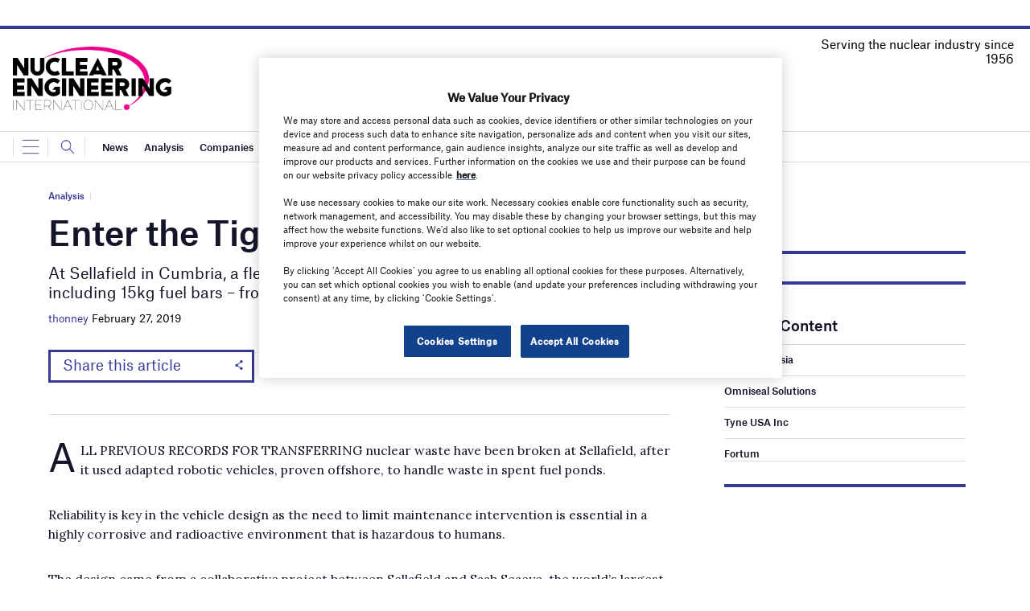

--- FILE ---
content_type: text/html; charset=utf-8
request_url: https://www.google.com/recaptcha/api2/anchor?ar=1&k=6LcjyIcUAAAAAHxgr_9sxzhGCxAjuNmo9c0RzZos&co=aHR0cHM6Ly93d3cubmVpbWFnYXppbmUuY29tOjQ0Mw..&hl=en&v=N67nZn4AqZkNcbeMu4prBgzg&size=normal&anchor-ms=20000&execute-ms=30000&cb=3yh7um7db4qt
body_size: 49549
content:
<!DOCTYPE HTML><html dir="ltr" lang="en"><head><meta http-equiv="Content-Type" content="text/html; charset=UTF-8">
<meta http-equiv="X-UA-Compatible" content="IE=edge">
<title>reCAPTCHA</title>
<style type="text/css">
/* cyrillic-ext */
@font-face {
  font-family: 'Roboto';
  font-style: normal;
  font-weight: 400;
  font-stretch: 100%;
  src: url(//fonts.gstatic.com/s/roboto/v48/KFO7CnqEu92Fr1ME7kSn66aGLdTylUAMa3GUBHMdazTgWw.woff2) format('woff2');
  unicode-range: U+0460-052F, U+1C80-1C8A, U+20B4, U+2DE0-2DFF, U+A640-A69F, U+FE2E-FE2F;
}
/* cyrillic */
@font-face {
  font-family: 'Roboto';
  font-style: normal;
  font-weight: 400;
  font-stretch: 100%;
  src: url(//fonts.gstatic.com/s/roboto/v48/KFO7CnqEu92Fr1ME7kSn66aGLdTylUAMa3iUBHMdazTgWw.woff2) format('woff2');
  unicode-range: U+0301, U+0400-045F, U+0490-0491, U+04B0-04B1, U+2116;
}
/* greek-ext */
@font-face {
  font-family: 'Roboto';
  font-style: normal;
  font-weight: 400;
  font-stretch: 100%;
  src: url(//fonts.gstatic.com/s/roboto/v48/KFO7CnqEu92Fr1ME7kSn66aGLdTylUAMa3CUBHMdazTgWw.woff2) format('woff2');
  unicode-range: U+1F00-1FFF;
}
/* greek */
@font-face {
  font-family: 'Roboto';
  font-style: normal;
  font-weight: 400;
  font-stretch: 100%;
  src: url(//fonts.gstatic.com/s/roboto/v48/KFO7CnqEu92Fr1ME7kSn66aGLdTylUAMa3-UBHMdazTgWw.woff2) format('woff2');
  unicode-range: U+0370-0377, U+037A-037F, U+0384-038A, U+038C, U+038E-03A1, U+03A3-03FF;
}
/* math */
@font-face {
  font-family: 'Roboto';
  font-style: normal;
  font-weight: 400;
  font-stretch: 100%;
  src: url(//fonts.gstatic.com/s/roboto/v48/KFO7CnqEu92Fr1ME7kSn66aGLdTylUAMawCUBHMdazTgWw.woff2) format('woff2');
  unicode-range: U+0302-0303, U+0305, U+0307-0308, U+0310, U+0312, U+0315, U+031A, U+0326-0327, U+032C, U+032F-0330, U+0332-0333, U+0338, U+033A, U+0346, U+034D, U+0391-03A1, U+03A3-03A9, U+03B1-03C9, U+03D1, U+03D5-03D6, U+03F0-03F1, U+03F4-03F5, U+2016-2017, U+2034-2038, U+203C, U+2040, U+2043, U+2047, U+2050, U+2057, U+205F, U+2070-2071, U+2074-208E, U+2090-209C, U+20D0-20DC, U+20E1, U+20E5-20EF, U+2100-2112, U+2114-2115, U+2117-2121, U+2123-214F, U+2190, U+2192, U+2194-21AE, U+21B0-21E5, U+21F1-21F2, U+21F4-2211, U+2213-2214, U+2216-22FF, U+2308-230B, U+2310, U+2319, U+231C-2321, U+2336-237A, U+237C, U+2395, U+239B-23B7, U+23D0, U+23DC-23E1, U+2474-2475, U+25AF, U+25B3, U+25B7, U+25BD, U+25C1, U+25CA, U+25CC, U+25FB, U+266D-266F, U+27C0-27FF, U+2900-2AFF, U+2B0E-2B11, U+2B30-2B4C, U+2BFE, U+3030, U+FF5B, U+FF5D, U+1D400-1D7FF, U+1EE00-1EEFF;
}
/* symbols */
@font-face {
  font-family: 'Roboto';
  font-style: normal;
  font-weight: 400;
  font-stretch: 100%;
  src: url(//fonts.gstatic.com/s/roboto/v48/KFO7CnqEu92Fr1ME7kSn66aGLdTylUAMaxKUBHMdazTgWw.woff2) format('woff2');
  unicode-range: U+0001-000C, U+000E-001F, U+007F-009F, U+20DD-20E0, U+20E2-20E4, U+2150-218F, U+2190, U+2192, U+2194-2199, U+21AF, U+21E6-21F0, U+21F3, U+2218-2219, U+2299, U+22C4-22C6, U+2300-243F, U+2440-244A, U+2460-24FF, U+25A0-27BF, U+2800-28FF, U+2921-2922, U+2981, U+29BF, U+29EB, U+2B00-2BFF, U+4DC0-4DFF, U+FFF9-FFFB, U+10140-1018E, U+10190-1019C, U+101A0, U+101D0-101FD, U+102E0-102FB, U+10E60-10E7E, U+1D2C0-1D2D3, U+1D2E0-1D37F, U+1F000-1F0FF, U+1F100-1F1AD, U+1F1E6-1F1FF, U+1F30D-1F30F, U+1F315, U+1F31C, U+1F31E, U+1F320-1F32C, U+1F336, U+1F378, U+1F37D, U+1F382, U+1F393-1F39F, U+1F3A7-1F3A8, U+1F3AC-1F3AF, U+1F3C2, U+1F3C4-1F3C6, U+1F3CA-1F3CE, U+1F3D4-1F3E0, U+1F3ED, U+1F3F1-1F3F3, U+1F3F5-1F3F7, U+1F408, U+1F415, U+1F41F, U+1F426, U+1F43F, U+1F441-1F442, U+1F444, U+1F446-1F449, U+1F44C-1F44E, U+1F453, U+1F46A, U+1F47D, U+1F4A3, U+1F4B0, U+1F4B3, U+1F4B9, U+1F4BB, U+1F4BF, U+1F4C8-1F4CB, U+1F4D6, U+1F4DA, U+1F4DF, U+1F4E3-1F4E6, U+1F4EA-1F4ED, U+1F4F7, U+1F4F9-1F4FB, U+1F4FD-1F4FE, U+1F503, U+1F507-1F50B, U+1F50D, U+1F512-1F513, U+1F53E-1F54A, U+1F54F-1F5FA, U+1F610, U+1F650-1F67F, U+1F687, U+1F68D, U+1F691, U+1F694, U+1F698, U+1F6AD, U+1F6B2, U+1F6B9-1F6BA, U+1F6BC, U+1F6C6-1F6CF, U+1F6D3-1F6D7, U+1F6E0-1F6EA, U+1F6F0-1F6F3, U+1F6F7-1F6FC, U+1F700-1F7FF, U+1F800-1F80B, U+1F810-1F847, U+1F850-1F859, U+1F860-1F887, U+1F890-1F8AD, U+1F8B0-1F8BB, U+1F8C0-1F8C1, U+1F900-1F90B, U+1F93B, U+1F946, U+1F984, U+1F996, U+1F9E9, U+1FA00-1FA6F, U+1FA70-1FA7C, U+1FA80-1FA89, U+1FA8F-1FAC6, U+1FACE-1FADC, U+1FADF-1FAE9, U+1FAF0-1FAF8, U+1FB00-1FBFF;
}
/* vietnamese */
@font-face {
  font-family: 'Roboto';
  font-style: normal;
  font-weight: 400;
  font-stretch: 100%;
  src: url(//fonts.gstatic.com/s/roboto/v48/KFO7CnqEu92Fr1ME7kSn66aGLdTylUAMa3OUBHMdazTgWw.woff2) format('woff2');
  unicode-range: U+0102-0103, U+0110-0111, U+0128-0129, U+0168-0169, U+01A0-01A1, U+01AF-01B0, U+0300-0301, U+0303-0304, U+0308-0309, U+0323, U+0329, U+1EA0-1EF9, U+20AB;
}
/* latin-ext */
@font-face {
  font-family: 'Roboto';
  font-style: normal;
  font-weight: 400;
  font-stretch: 100%;
  src: url(//fonts.gstatic.com/s/roboto/v48/KFO7CnqEu92Fr1ME7kSn66aGLdTylUAMa3KUBHMdazTgWw.woff2) format('woff2');
  unicode-range: U+0100-02BA, U+02BD-02C5, U+02C7-02CC, U+02CE-02D7, U+02DD-02FF, U+0304, U+0308, U+0329, U+1D00-1DBF, U+1E00-1E9F, U+1EF2-1EFF, U+2020, U+20A0-20AB, U+20AD-20C0, U+2113, U+2C60-2C7F, U+A720-A7FF;
}
/* latin */
@font-face {
  font-family: 'Roboto';
  font-style: normal;
  font-weight: 400;
  font-stretch: 100%;
  src: url(//fonts.gstatic.com/s/roboto/v48/KFO7CnqEu92Fr1ME7kSn66aGLdTylUAMa3yUBHMdazQ.woff2) format('woff2');
  unicode-range: U+0000-00FF, U+0131, U+0152-0153, U+02BB-02BC, U+02C6, U+02DA, U+02DC, U+0304, U+0308, U+0329, U+2000-206F, U+20AC, U+2122, U+2191, U+2193, U+2212, U+2215, U+FEFF, U+FFFD;
}
/* cyrillic-ext */
@font-face {
  font-family: 'Roboto';
  font-style: normal;
  font-weight: 500;
  font-stretch: 100%;
  src: url(//fonts.gstatic.com/s/roboto/v48/KFO7CnqEu92Fr1ME7kSn66aGLdTylUAMa3GUBHMdazTgWw.woff2) format('woff2');
  unicode-range: U+0460-052F, U+1C80-1C8A, U+20B4, U+2DE0-2DFF, U+A640-A69F, U+FE2E-FE2F;
}
/* cyrillic */
@font-face {
  font-family: 'Roboto';
  font-style: normal;
  font-weight: 500;
  font-stretch: 100%;
  src: url(//fonts.gstatic.com/s/roboto/v48/KFO7CnqEu92Fr1ME7kSn66aGLdTylUAMa3iUBHMdazTgWw.woff2) format('woff2');
  unicode-range: U+0301, U+0400-045F, U+0490-0491, U+04B0-04B1, U+2116;
}
/* greek-ext */
@font-face {
  font-family: 'Roboto';
  font-style: normal;
  font-weight: 500;
  font-stretch: 100%;
  src: url(//fonts.gstatic.com/s/roboto/v48/KFO7CnqEu92Fr1ME7kSn66aGLdTylUAMa3CUBHMdazTgWw.woff2) format('woff2');
  unicode-range: U+1F00-1FFF;
}
/* greek */
@font-face {
  font-family: 'Roboto';
  font-style: normal;
  font-weight: 500;
  font-stretch: 100%;
  src: url(//fonts.gstatic.com/s/roboto/v48/KFO7CnqEu92Fr1ME7kSn66aGLdTylUAMa3-UBHMdazTgWw.woff2) format('woff2');
  unicode-range: U+0370-0377, U+037A-037F, U+0384-038A, U+038C, U+038E-03A1, U+03A3-03FF;
}
/* math */
@font-face {
  font-family: 'Roboto';
  font-style: normal;
  font-weight: 500;
  font-stretch: 100%;
  src: url(//fonts.gstatic.com/s/roboto/v48/KFO7CnqEu92Fr1ME7kSn66aGLdTylUAMawCUBHMdazTgWw.woff2) format('woff2');
  unicode-range: U+0302-0303, U+0305, U+0307-0308, U+0310, U+0312, U+0315, U+031A, U+0326-0327, U+032C, U+032F-0330, U+0332-0333, U+0338, U+033A, U+0346, U+034D, U+0391-03A1, U+03A3-03A9, U+03B1-03C9, U+03D1, U+03D5-03D6, U+03F0-03F1, U+03F4-03F5, U+2016-2017, U+2034-2038, U+203C, U+2040, U+2043, U+2047, U+2050, U+2057, U+205F, U+2070-2071, U+2074-208E, U+2090-209C, U+20D0-20DC, U+20E1, U+20E5-20EF, U+2100-2112, U+2114-2115, U+2117-2121, U+2123-214F, U+2190, U+2192, U+2194-21AE, U+21B0-21E5, U+21F1-21F2, U+21F4-2211, U+2213-2214, U+2216-22FF, U+2308-230B, U+2310, U+2319, U+231C-2321, U+2336-237A, U+237C, U+2395, U+239B-23B7, U+23D0, U+23DC-23E1, U+2474-2475, U+25AF, U+25B3, U+25B7, U+25BD, U+25C1, U+25CA, U+25CC, U+25FB, U+266D-266F, U+27C0-27FF, U+2900-2AFF, U+2B0E-2B11, U+2B30-2B4C, U+2BFE, U+3030, U+FF5B, U+FF5D, U+1D400-1D7FF, U+1EE00-1EEFF;
}
/* symbols */
@font-face {
  font-family: 'Roboto';
  font-style: normal;
  font-weight: 500;
  font-stretch: 100%;
  src: url(//fonts.gstatic.com/s/roboto/v48/KFO7CnqEu92Fr1ME7kSn66aGLdTylUAMaxKUBHMdazTgWw.woff2) format('woff2');
  unicode-range: U+0001-000C, U+000E-001F, U+007F-009F, U+20DD-20E0, U+20E2-20E4, U+2150-218F, U+2190, U+2192, U+2194-2199, U+21AF, U+21E6-21F0, U+21F3, U+2218-2219, U+2299, U+22C4-22C6, U+2300-243F, U+2440-244A, U+2460-24FF, U+25A0-27BF, U+2800-28FF, U+2921-2922, U+2981, U+29BF, U+29EB, U+2B00-2BFF, U+4DC0-4DFF, U+FFF9-FFFB, U+10140-1018E, U+10190-1019C, U+101A0, U+101D0-101FD, U+102E0-102FB, U+10E60-10E7E, U+1D2C0-1D2D3, U+1D2E0-1D37F, U+1F000-1F0FF, U+1F100-1F1AD, U+1F1E6-1F1FF, U+1F30D-1F30F, U+1F315, U+1F31C, U+1F31E, U+1F320-1F32C, U+1F336, U+1F378, U+1F37D, U+1F382, U+1F393-1F39F, U+1F3A7-1F3A8, U+1F3AC-1F3AF, U+1F3C2, U+1F3C4-1F3C6, U+1F3CA-1F3CE, U+1F3D4-1F3E0, U+1F3ED, U+1F3F1-1F3F3, U+1F3F5-1F3F7, U+1F408, U+1F415, U+1F41F, U+1F426, U+1F43F, U+1F441-1F442, U+1F444, U+1F446-1F449, U+1F44C-1F44E, U+1F453, U+1F46A, U+1F47D, U+1F4A3, U+1F4B0, U+1F4B3, U+1F4B9, U+1F4BB, U+1F4BF, U+1F4C8-1F4CB, U+1F4D6, U+1F4DA, U+1F4DF, U+1F4E3-1F4E6, U+1F4EA-1F4ED, U+1F4F7, U+1F4F9-1F4FB, U+1F4FD-1F4FE, U+1F503, U+1F507-1F50B, U+1F50D, U+1F512-1F513, U+1F53E-1F54A, U+1F54F-1F5FA, U+1F610, U+1F650-1F67F, U+1F687, U+1F68D, U+1F691, U+1F694, U+1F698, U+1F6AD, U+1F6B2, U+1F6B9-1F6BA, U+1F6BC, U+1F6C6-1F6CF, U+1F6D3-1F6D7, U+1F6E0-1F6EA, U+1F6F0-1F6F3, U+1F6F7-1F6FC, U+1F700-1F7FF, U+1F800-1F80B, U+1F810-1F847, U+1F850-1F859, U+1F860-1F887, U+1F890-1F8AD, U+1F8B0-1F8BB, U+1F8C0-1F8C1, U+1F900-1F90B, U+1F93B, U+1F946, U+1F984, U+1F996, U+1F9E9, U+1FA00-1FA6F, U+1FA70-1FA7C, U+1FA80-1FA89, U+1FA8F-1FAC6, U+1FACE-1FADC, U+1FADF-1FAE9, U+1FAF0-1FAF8, U+1FB00-1FBFF;
}
/* vietnamese */
@font-face {
  font-family: 'Roboto';
  font-style: normal;
  font-weight: 500;
  font-stretch: 100%;
  src: url(//fonts.gstatic.com/s/roboto/v48/KFO7CnqEu92Fr1ME7kSn66aGLdTylUAMa3OUBHMdazTgWw.woff2) format('woff2');
  unicode-range: U+0102-0103, U+0110-0111, U+0128-0129, U+0168-0169, U+01A0-01A1, U+01AF-01B0, U+0300-0301, U+0303-0304, U+0308-0309, U+0323, U+0329, U+1EA0-1EF9, U+20AB;
}
/* latin-ext */
@font-face {
  font-family: 'Roboto';
  font-style: normal;
  font-weight: 500;
  font-stretch: 100%;
  src: url(//fonts.gstatic.com/s/roboto/v48/KFO7CnqEu92Fr1ME7kSn66aGLdTylUAMa3KUBHMdazTgWw.woff2) format('woff2');
  unicode-range: U+0100-02BA, U+02BD-02C5, U+02C7-02CC, U+02CE-02D7, U+02DD-02FF, U+0304, U+0308, U+0329, U+1D00-1DBF, U+1E00-1E9F, U+1EF2-1EFF, U+2020, U+20A0-20AB, U+20AD-20C0, U+2113, U+2C60-2C7F, U+A720-A7FF;
}
/* latin */
@font-face {
  font-family: 'Roboto';
  font-style: normal;
  font-weight: 500;
  font-stretch: 100%;
  src: url(//fonts.gstatic.com/s/roboto/v48/KFO7CnqEu92Fr1ME7kSn66aGLdTylUAMa3yUBHMdazQ.woff2) format('woff2');
  unicode-range: U+0000-00FF, U+0131, U+0152-0153, U+02BB-02BC, U+02C6, U+02DA, U+02DC, U+0304, U+0308, U+0329, U+2000-206F, U+20AC, U+2122, U+2191, U+2193, U+2212, U+2215, U+FEFF, U+FFFD;
}
/* cyrillic-ext */
@font-face {
  font-family: 'Roboto';
  font-style: normal;
  font-weight: 900;
  font-stretch: 100%;
  src: url(//fonts.gstatic.com/s/roboto/v48/KFO7CnqEu92Fr1ME7kSn66aGLdTylUAMa3GUBHMdazTgWw.woff2) format('woff2');
  unicode-range: U+0460-052F, U+1C80-1C8A, U+20B4, U+2DE0-2DFF, U+A640-A69F, U+FE2E-FE2F;
}
/* cyrillic */
@font-face {
  font-family: 'Roboto';
  font-style: normal;
  font-weight: 900;
  font-stretch: 100%;
  src: url(//fonts.gstatic.com/s/roboto/v48/KFO7CnqEu92Fr1ME7kSn66aGLdTylUAMa3iUBHMdazTgWw.woff2) format('woff2');
  unicode-range: U+0301, U+0400-045F, U+0490-0491, U+04B0-04B1, U+2116;
}
/* greek-ext */
@font-face {
  font-family: 'Roboto';
  font-style: normal;
  font-weight: 900;
  font-stretch: 100%;
  src: url(//fonts.gstatic.com/s/roboto/v48/KFO7CnqEu92Fr1ME7kSn66aGLdTylUAMa3CUBHMdazTgWw.woff2) format('woff2');
  unicode-range: U+1F00-1FFF;
}
/* greek */
@font-face {
  font-family: 'Roboto';
  font-style: normal;
  font-weight: 900;
  font-stretch: 100%;
  src: url(//fonts.gstatic.com/s/roboto/v48/KFO7CnqEu92Fr1ME7kSn66aGLdTylUAMa3-UBHMdazTgWw.woff2) format('woff2');
  unicode-range: U+0370-0377, U+037A-037F, U+0384-038A, U+038C, U+038E-03A1, U+03A3-03FF;
}
/* math */
@font-face {
  font-family: 'Roboto';
  font-style: normal;
  font-weight: 900;
  font-stretch: 100%;
  src: url(//fonts.gstatic.com/s/roboto/v48/KFO7CnqEu92Fr1ME7kSn66aGLdTylUAMawCUBHMdazTgWw.woff2) format('woff2');
  unicode-range: U+0302-0303, U+0305, U+0307-0308, U+0310, U+0312, U+0315, U+031A, U+0326-0327, U+032C, U+032F-0330, U+0332-0333, U+0338, U+033A, U+0346, U+034D, U+0391-03A1, U+03A3-03A9, U+03B1-03C9, U+03D1, U+03D5-03D6, U+03F0-03F1, U+03F4-03F5, U+2016-2017, U+2034-2038, U+203C, U+2040, U+2043, U+2047, U+2050, U+2057, U+205F, U+2070-2071, U+2074-208E, U+2090-209C, U+20D0-20DC, U+20E1, U+20E5-20EF, U+2100-2112, U+2114-2115, U+2117-2121, U+2123-214F, U+2190, U+2192, U+2194-21AE, U+21B0-21E5, U+21F1-21F2, U+21F4-2211, U+2213-2214, U+2216-22FF, U+2308-230B, U+2310, U+2319, U+231C-2321, U+2336-237A, U+237C, U+2395, U+239B-23B7, U+23D0, U+23DC-23E1, U+2474-2475, U+25AF, U+25B3, U+25B7, U+25BD, U+25C1, U+25CA, U+25CC, U+25FB, U+266D-266F, U+27C0-27FF, U+2900-2AFF, U+2B0E-2B11, U+2B30-2B4C, U+2BFE, U+3030, U+FF5B, U+FF5D, U+1D400-1D7FF, U+1EE00-1EEFF;
}
/* symbols */
@font-face {
  font-family: 'Roboto';
  font-style: normal;
  font-weight: 900;
  font-stretch: 100%;
  src: url(//fonts.gstatic.com/s/roboto/v48/KFO7CnqEu92Fr1ME7kSn66aGLdTylUAMaxKUBHMdazTgWw.woff2) format('woff2');
  unicode-range: U+0001-000C, U+000E-001F, U+007F-009F, U+20DD-20E0, U+20E2-20E4, U+2150-218F, U+2190, U+2192, U+2194-2199, U+21AF, U+21E6-21F0, U+21F3, U+2218-2219, U+2299, U+22C4-22C6, U+2300-243F, U+2440-244A, U+2460-24FF, U+25A0-27BF, U+2800-28FF, U+2921-2922, U+2981, U+29BF, U+29EB, U+2B00-2BFF, U+4DC0-4DFF, U+FFF9-FFFB, U+10140-1018E, U+10190-1019C, U+101A0, U+101D0-101FD, U+102E0-102FB, U+10E60-10E7E, U+1D2C0-1D2D3, U+1D2E0-1D37F, U+1F000-1F0FF, U+1F100-1F1AD, U+1F1E6-1F1FF, U+1F30D-1F30F, U+1F315, U+1F31C, U+1F31E, U+1F320-1F32C, U+1F336, U+1F378, U+1F37D, U+1F382, U+1F393-1F39F, U+1F3A7-1F3A8, U+1F3AC-1F3AF, U+1F3C2, U+1F3C4-1F3C6, U+1F3CA-1F3CE, U+1F3D4-1F3E0, U+1F3ED, U+1F3F1-1F3F3, U+1F3F5-1F3F7, U+1F408, U+1F415, U+1F41F, U+1F426, U+1F43F, U+1F441-1F442, U+1F444, U+1F446-1F449, U+1F44C-1F44E, U+1F453, U+1F46A, U+1F47D, U+1F4A3, U+1F4B0, U+1F4B3, U+1F4B9, U+1F4BB, U+1F4BF, U+1F4C8-1F4CB, U+1F4D6, U+1F4DA, U+1F4DF, U+1F4E3-1F4E6, U+1F4EA-1F4ED, U+1F4F7, U+1F4F9-1F4FB, U+1F4FD-1F4FE, U+1F503, U+1F507-1F50B, U+1F50D, U+1F512-1F513, U+1F53E-1F54A, U+1F54F-1F5FA, U+1F610, U+1F650-1F67F, U+1F687, U+1F68D, U+1F691, U+1F694, U+1F698, U+1F6AD, U+1F6B2, U+1F6B9-1F6BA, U+1F6BC, U+1F6C6-1F6CF, U+1F6D3-1F6D7, U+1F6E0-1F6EA, U+1F6F0-1F6F3, U+1F6F7-1F6FC, U+1F700-1F7FF, U+1F800-1F80B, U+1F810-1F847, U+1F850-1F859, U+1F860-1F887, U+1F890-1F8AD, U+1F8B0-1F8BB, U+1F8C0-1F8C1, U+1F900-1F90B, U+1F93B, U+1F946, U+1F984, U+1F996, U+1F9E9, U+1FA00-1FA6F, U+1FA70-1FA7C, U+1FA80-1FA89, U+1FA8F-1FAC6, U+1FACE-1FADC, U+1FADF-1FAE9, U+1FAF0-1FAF8, U+1FB00-1FBFF;
}
/* vietnamese */
@font-face {
  font-family: 'Roboto';
  font-style: normal;
  font-weight: 900;
  font-stretch: 100%;
  src: url(//fonts.gstatic.com/s/roboto/v48/KFO7CnqEu92Fr1ME7kSn66aGLdTylUAMa3OUBHMdazTgWw.woff2) format('woff2');
  unicode-range: U+0102-0103, U+0110-0111, U+0128-0129, U+0168-0169, U+01A0-01A1, U+01AF-01B0, U+0300-0301, U+0303-0304, U+0308-0309, U+0323, U+0329, U+1EA0-1EF9, U+20AB;
}
/* latin-ext */
@font-face {
  font-family: 'Roboto';
  font-style: normal;
  font-weight: 900;
  font-stretch: 100%;
  src: url(//fonts.gstatic.com/s/roboto/v48/KFO7CnqEu92Fr1ME7kSn66aGLdTylUAMa3KUBHMdazTgWw.woff2) format('woff2');
  unicode-range: U+0100-02BA, U+02BD-02C5, U+02C7-02CC, U+02CE-02D7, U+02DD-02FF, U+0304, U+0308, U+0329, U+1D00-1DBF, U+1E00-1E9F, U+1EF2-1EFF, U+2020, U+20A0-20AB, U+20AD-20C0, U+2113, U+2C60-2C7F, U+A720-A7FF;
}
/* latin */
@font-face {
  font-family: 'Roboto';
  font-style: normal;
  font-weight: 900;
  font-stretch: 100%;
  src: url(//fonts.gstatic.com/s/roboto/v48/KFO7CnqEu92Fr1ME7kSn66aGLdTylUAMa3yUBHMdazQ.woff2) format('woff2');
  unicode-range: U+0000-00FF, U+0131, U+0152-0153, U+02BB-02BC, U+02C6, U+02DA, U+02DC, U+0304, U+0308, U+0329, U+2000-206F, U+20AC, U+2122, U+2191, U+2193, U+2212, U+2215, U+FEFF, U+FFFD;
}

</style>
<link rel="stylesheet" type="text/css" href="https://www.gstatic.com/recaptcha/releases/N67nZn4AqZkNcbeMu4prBgzg/styles__ltr.css">
<script nonce="xT90oIH0kO0YSFsR5PFC_A" type="text/javascript">window['__recaptcha_api'] = 'https://www.google.com/recaptcha/api2/';</script>
<script type="text/javascript" src="https://www.gstatic.com/recaptcha/releases/N67nZn4AqZkNcbeMu4prBgzg/recaptcha__en.js" nonce="xT90oIH0kO0YSFsR5PFC_A">
      
    </script></head>
<body><div id="rc-anchor-alert" class="rc-anchor-alert"></div>
<input type="hidden" id="recaptcha-token" value="[base64]">
<script type="text/javascript" nonce="xT90oIH0kO0YSFsR5PFC_A">
      recaptcha.anchor.Main.init("[\x22ainput\x22,[\x22bgdata\x22,\x22\x22,\[base64]/[base64]/[base64]/[base64]/[base64]/UltsKytdPUU6KEU8MjA0OD9SW2wrK109RT4+NnwxOTI6KChFJjY0NTEyKT09NTUyOTYmJk0rMTxjLmxlbmd0aCYmKGMuY2hhckNvZGVBdChNKzEpJjY0NTEyKT09NTYzMjA/[base64]/[base64]/[base64]/[base64]/[base64]/[base64]/[base64]\x22,\[base64]\x22,\x22esK1wqx6w5PCsX/CpMKOb8KGY8OlwqwfJcOGw75DwpbDisO+bWMfccK+w5lpTsK9eFPDt8OjwrhwWcOHw4nCujTCtgkZwpE0wqdEZcKYfMKyOxXDlXtyacKswqzDq8KBw6PDscKEw4fDjxPCrHjCjsKJwrXCgcKPw7vCjzbDlcK+L8KfZnbDh8OqwqPDj8O9w6/Cj8O+wpkXY8K2wrdnQzM4wrQhwpw5FcKqwoHDjV/Dn8Kfw5jCj8OaKV9WwoMnwpXCrMKjwpgjCcKwEnTDscO3wrPCkMOfwoLCsxnDgwjCg8OOw5LDpMO3wr8awqV/FMOPwpc3wrZMS8O5woQOUMKpw4VZZMKTwoF+w6hTw4/CjArDuy7Co2XCvMObKcKUw7NGwqzDvcOEM8OcCjIZFcK5bippfcOpEsKORsOCI8OCwpPDom/DhsKGw5XCrDLDqBt2ajPCtjsKw7lVw6gnwo3CvALDtR3DhsKHD8OkwpZewr7DvsKCw7fDv2pnRMKvMcKqw7DCpsOxFw92KVfCtW4AwpjDqnlcw4HCjVTCsHBBw4M/[base64]/[base64]/CqcOoRUR1NixdK0YYwqbDuH9CYMOcwqE5wplvN8KdDsKxA8Kzw6DDvsKUE8OrwpfCn8KUw74ew7QHw7Q4dsK5fjNJwoLDkMOGwpfCtcOYwovDsnPCvX/DlMOLwqFIwpjCkcKDQMKbwrxnXcO7w4DCohM3KsK8wqocw48fwpfDtcKLwr9uLcKxTsK2wqPDhzvCmlTDv2RwfyU8F0LCoMKMEMO4P3pAEnTDlCNHJD0Rw4MpY1nDmCoOLiLCgjF7wrhwwppwCMOif8OawrLDs8OpScKYw60jGiANecKfwrPDmsOywqhmw4k/w5zDlMKpW8OqwrkSVcKowoArw63CqsO4w7lcDMK4LsKkUsOOw6dyw4tAw5Bdw4DCpwAxw4LCicK4w5sAAcKDKAzCh8KyVw3CpGDDncObwo7DohMnw4PCnsOYV8OpJMKFwogHfVFSw5vDvsKowr05ZXXDvMK7wonDhGgUw4bDhcOWenfDgsO/JzrCi8OnNmnCkQk2wrbCng/Dq04Pw4JLaMKBGx1HwqfCr8Knw7XDnMKow4bDkGZpH8Kmw47Cp8KYPUUqw67DnlZ7w7HDhmdlw7HDp8OwFEnDkmnCpMK5AXFiw43DrMOBw5MFwq/CsMOsw7luw6rCmMKyLlNJcA5yKsKOw7vDhU4ew4MrPHrDosOBVMOkCsOAdAFnwrXDvDVlwpjDkB7DrMOuw5YZRMODwrJ9VsKdM8Knw7c/[base64]/[base64]/Ctm/CoMOTRsKsXsKSQsKmw4zDqMOPw6TDoArDijhhNG9yek7Dn8OhY8OYKsKrBsOvwpIaBkxAckvCmgbDr3ZXwp/DhFQ5YcKpwpHCl8KvwrpJw7BrwqLDicK3wrrDn8OvCsKWw53DusOSwrdBQifCiMK0w53CpcOHNkjDj8OGwpfDsMOVJSnDpzl/wot7B8O/wqLDn3gYw5U7RsK/QlAHH25Iw5bDsnoBNcKUQMK9LkYuc09vDMOqw4XCrsKdXcKlCSJPAVfCnw49WgjCh8KcwqTCjEDDm1/DusO4wqvCgx7DqSTCpsO1E8K8FsKQwqbCgsOAB8K8T8Oyw7/CpQ3Cr0nCu1kew7fCv8OFBzFxwqnDpTV1w4wYw6VAwrZaN10Jw7UEw7thezRoXG3DukbDrsOgUDdBwosLZgnClE0UccKNIsOAw63CiCLCmsKywoTCvMORV8OOfxbCvgRww7XDr2/Dt8O2w5A/wrPDl8KFPBrDgRwcwpzDjwtCRj/Dh8OIwq0Yw4vDsgpgCcK9w5xEwp7DusKBw4HDmlEGw63CrcKWwp9ZwpF0OcOJw4DCgsKfOsO+NMK8wozCssKQw4t1w6LDl8KZw5t6U8KmR8OUD8O/[base64]/CrxzCqXVRAsO3w5ocIcKAwpJow7fDhcOfOiF6wqDCoW/CvRTDlkTCtBk0Y8O4GsOrw6wIw6jDjCx2woLDqsKsw5fCtBPCjCdiHknCvMOWw7gqPWIKL8OZw6jDqBnCjjR/azTCr8Kkw77Cj8KMcsOOw7jDjAsXw48bWnEPfnLDhsO0LsKEw54GwrfCjgnDmmDDsB99V8K9b0oMaQN/dMK7BcO+w5HCvAvCmsKLw4NdwoTCgRrCi8O2BMOUC8OFdWoGLD4dw483cWfCscKxTjQDw4vDrE9DbcObRGXDtDjDgW8WBMOjCS3DhsOTw4LCnGgXwqzDgQstOsOPNQMaXkbCucKEwpNiRhjDrsObwpnCncO4w5gIwoDDpMOfw6rDvnzDr8OEw4HDhDTCm8KQw6/DuMKBKmnDrsK+OcOswo52aMOtGcOZMMKROBcTwoxgd8OXNjPDiVLDviDCgMO4dE7CoE7CsMKZwpXDqRTDnsOOwrtUamgrwpMqw54mw5LDhsKscsOoNsKHDTjCn8KXZMOmYxJWwovDkMKwwp/DlsOEw47CgcK4wppZwqfCisKWScO0JcKtw55cwq8nwog5D2/Cp8O7Y8OuwpA0w4V0wpsZAAN5w7hOw4N7IcOTKUdqwqfDqcO7w4jDoMOmawrDs3bDmgfDvQDDoMKHZMO2CyPDrcODPcK5w7hbAgDCmwHDvTvCk1EtwpDCgWoswrHCqMOdwrYFwpQuN1nDv8OJwoIqTC8KU8KFw6jCj8KYAcKWGsOsw4QuMMOOw6/DuMKkLgp0w4TCgGdMfzl4w77DjsOpGcOzKBDCilBtwrtNOX7CosO8w5F5WxVrMcOAwpk9eMKrLMKmwrlGw7BYQh/CoAlewobCkMOqAj8EwqUJw7QuF8Oiw73CoirDgsOIRsK5wqbCqBwpNV3DnsK1wq/[base64]/DuizCgcKywrjDi8KWwrJkw6QJPVJEwqUwJw04woLCo8OxacKowojCmsK2w7JVCcOyGyVuw6I/PMKqw5wDw4lmV8Olw7Fjw7QswqjCn8OCKS3DnS/Cm8O6w7TCvEloCMO+w5bDsjQ/[base64]/[base64]/CjRTCtcK/[base64]/[base64]/Dm8K8KcKiLsKvw6ZDw6VEwp/CvnnCkMKpDkIfK1vDhWrDj3Y4TiNmBz3CkTHDn2zCjsOrRFhYe8Ocwo/CuGHDrALCv8Kjw6/[base64]/bDrCsDzDvVNfPCseX8OZcMKcwos8w6pWRMOWwqbDrDBcME/CoMKJwrUGf8OVHSXCqcORwrbDi8ORwpNbwp0gTn1dVVLCsBvClFjDok/DkMKhbMO1fcOoKFDCnMOWbwjCmUY2cQDDpsKqI8OewqMhCAs/RsOHQsK3wooICcK6w5HChhUmRz/Dryx/wpgCwrfCnlXDqAh8w6lhwqHCtlDCqcKpV8KvwojCswFGwp/DrAFLT8K/bGtlwq58w6BVwoN1wq00bcOBGsKJd8KSYsOzE8ONw6vDr0vCn1bClMKewoDDp8KVL13DiglcwrrCgsOawpLCsMKEHGVNwoFFwq/DnDUnMsOKw4fCiyEawpNVw7EFS8OTw7nDs2cSEXpCM8KlIMOHwrAkNsOhWlHDnMKSZcOhEcOJw6oVF8OuPcKmwp9aFgXDpz7Cgi5cw6k6eVPDksKiPcKww5ksTcK8ZcK/EHrCh8OURsKnwqzCmMKFElxNwqd5wqbDtHVkwqLDvBBxwpbChcOqD3QzK2YZXsOVEWXClgY5XR5XNBbDkw3Cm8OXB0kJwptpEsOfDsOPRsOHw5AywqTCu3QGDiLCn0hrCBgVw7RzM3bCicOJdz7CumVhwpgBEC4Qw6/DuMOow53CjsOmw7Zmw4rCvgpBw5/[base64]/w63CgsOrwrAcQMK2wpMdMSvChhbCr2vDoMOhQ8KzLcOpW05FwovDiAtUwrfCpT1wV8OGw40XXng1wqPDlMOPK8KPAhEkckXDisKRw7BLwoTDgXTCpwHCg0HDl35rwq7DiMOdw60gB8ONw6fDg8KwwrkzGcKawo7Co8O+YMO2fcO/w59HA2FkwqzDjkrDusOAX8OTw6YvwrNNNMOrdcOnwqQDwp8iEhDCu0BawpvDiiFRw7sFHg3CrsK7w7TCl1/[base64]/[base64]/[base64]/[base64]/[base64]/wpjDtynCn8OawrIFC8K4Y8OwPcKTwrLCvsOjBmdMw6ktw68ewpDCt1XCm8KlTsOiw6XDpgwuwodYwqlGwrtnwrrDgnzDr2fCv3dXwrzCosOUwoHDrlDCs8Ozw7zDp1HDjgbClg/Dt8Ovd2DDuxrDosOOwpHCkMKxKsKnb8OxDMKZMcOjw4vCocO0wqDCjWYBIj4lbjFPMMKrJsOhw6jDg8ODwoRnwo/DlmtzFcK/VCBvBMOZXGJIw6E/woUhNMKMVsOeJsK5RMOuN8Khw4sJVn3DncO+w6ksccKOwpNyw4zCnWLCmcO4w4bCkMKnw77DpsOsw7Iwwo0LSMOKw4lcVSLDpMOBFcKKwoggwoPCgHzCpsKQw47DvALCr8K1VhV4w6XDhQxJfS9RQz9tcXZ4w5/DhgBMB8O5YsKwBSUSP8Kaw73DgU5Kb1/CqAZDSGQhDWXDk3nDjVXDmS/Ck8KAL8O2ZMKOFcKdHcO8EmwIKABzZcOjD3wEw4bCsMOre8OZwoR/[base64]/CvAvCgcKEw6/CgMKrWsKPwrLDr8OWIsO1w6jCpMOXSMKZwpJkO8O3wozCl8OUJsOXA8KsW3DDj0dNw5hew4jDtMKfRsKWwrTDhAkfwqnCn8KwwpxWVgzChcORQ8OswqnColfCujskw4sWw7Ndw4lLCzPCslcywpzCl8KjZsK3CE7CssO2woU4w7PDvndLwppQByLCsVjCpT5/wqEfwq1+w4EEWEDClsO6w4MeSlZAfU5aTnxtdMOkWgIAw79Mw7LCrcOJwqc/BjZ/wr5EACYowrDDucK3ekLCtWonD8KkcC1uJMOmwonDosK5wpgrMsKuTFgzNMKMVcOBwqYYDcKgdw3DvsKhwpzDqsK9McKocnPDnMKWw6rCiQPDk8K4w7lhw6gGwq/DrsKxw7lNEi4AXsKxw6krw7LCjDwhwrN7e8OAw79CwoA/C8KOecKBw5/CusK2NcKJwpYjw5fDl8KAZTwnP8K5LgPCjcOQwqBrw6Zlw4oHwq7DjMOSV8Krw7LCksKfwrI9bUvCi8Ktw7rCq8K0NBFFw6LDgcKQCFPCgMORwpvDr8OFw5HCs8OXw5M3wpjCu8KuOsK3eMOEPSXDr3/CsMK8eHbCkcOnwp3DjcOWSFYBNicGw6VPw6dTw4hRw41eAnLDl2bDrjzDg1MLSsKIIgBnwqcTwrHDqyrCgcKvwqZ2UsKZTzLDtTzClsKETQzCg2DDqhwzRMOiV38lXknDlsOBw6Qiwq0oCsOrw5zCmTrDg8Obw4cfwpbCsn/DnU09aTDCvloIAsK/BsOlPsOufcK3IMO7EjnDmMK2JMOnw6/Dr8K9IMKlw49sA2vCsn/Dlz3Cs8OEw7N3Gk7CmxfDnFl+wrFAw5NYwq19NW92wpURO8Ozw7lcwq1VOVfDjMOJw7nDoMKgwpIyfxzChxU2BsOeT8O2w40vwqvCrsOEa8Ouw4nDt1jDoBTCo2vDpEnDtMKEFXnDnxJfPnjCgMKzwqDDosKbwq7CksOEw5XDgjgabQhBw5bDgUh/[base64]/ChWU5wprDp8OAw5Auw4TDrCrCq1XDlDPDh8OHw57CvnnDusKsQsKNYx/[base64]/[base64]/Di3Zew7XDmiPCgcOsUMK8Fgd3w6nDuWDCl2dlwpTCgsO9E8OLL8OtwobDpsOyfBIZOVjCtMO5PCXDs8KFPMKsbsK5aAvCnUdbwqzDnCrCkFnDoBgcwr7CicK0wr/Dgkx4RcOaw74DKBsnwq9Qw74MK8K2w6E1wqNUNG1dwq9dIMKww6XDg8KZw4Y9LcOIw5fDusOEw7ANCT3DqcKPUcKdYB/DqjoKwofDuiPCoFNHw4/[base64]/DkcO7w6d5Py/CnlYuFHLCs8ObL1taw4TChsKYClFCR8KPdE/DkMOTcVPDtMK4wqxCIn0FH8ONOcOPCRZ2AnnDkGLChBUew57Dq8K5wpxDSS7DmE5QPsKIw4LCvRDCv3/CvMKrW8KAwpMZNcKHN2xVw4h9LsOOMllKwpPDsTooUjx4w6vDi2Qbwq82w4glfEQsUMKiw7t/w6YyU8K0woQ+NcKdXcKyNh3DqMO9Zwhuw5HCrsO7ciMvNRTDmcODw7MhJTM5wpAyw7PDh8KrS8OSwrg+w6HDrgTDgcK5wpDCusO5eMOPdsOFw67DvMO5RsKXYsKMwoDDoiLCuzrCh30IGCHDqMOPwpXDjzTCq8KKwq1Sw7DCj3oAw5nDoQ4/e8OkRHzDrhjDjgnDkHzCu8O9w6wsacO6e8KiOcK6IcOJwq/[base64]/DpMOowrNEYMKXOsOrw4gLw6fCrFTCmMKww7/CksOEw5VRwoLDrsKzQTRSwpXCr8KYw452f8O2VAM/[base64]/[base64]/Dvjd+wrx5dljDmhbDicKnBwNcSsOUP8KUwrzCuR1zw4rDgS3DnjrCm8ODwr0xLGnCvcKLfzN8wqo3wpENw73CgsKcdQVhwpvCgcKyw7AvTHzDgcKqw6zCqBt0w7HDlcKjIxluZMOjJ8Ouw5zDiCzDicOLwrzCkMOdBcOpXsK6FMOow6/CgmPDn0Eewr7Cl0JHAzJvwr8/YXIpwqzCvHnDtsK5PsOKe8OPLcKTwqjCksO/VcOwwqLCrMONZsOtw5PDkcKEJgrClSrDvCTCkD9QTSZewqXDlivChsOpw6HClMOrwrF4GcKMwrBtHjhGwrx4w5tQw6bDnlsXwoPCihcBLMOBwrvChMKiQmTCosOHKMOEIsKjGxk9MDfCrcKtT8KdwoRBw4XCtT8JwqgRw7TCnMKSZVVLZhtawqDDvyvCqGbCrH/Cm8OBWcKVw5LDtGjDusKQQgzDuzFcw7FoaMKMwrDCjsOHNMOUwo/CgcK/DGvCpTrCtQvCvyjCswd/woMaS8OzG8K9w6gzIsKHwrfCmMO9w68rEg/DmsKdBhFPE8OqOMOoXhrDmnHCosOow6AiAUHCmQM+wogBJcOqdkRsw6HClcOXEsKuwrrCkB0DCMK3V1obaMK6Wz/DgsKfRV/[base64]/DvynCshPDpxgcwpkCwojCnQjCqGkedMOxw5HCqUPDrcKjKC/Cvzlsw7LDqsODwpcjwpUoWMOtwqvDlcO/[base64]/DkH08wpLDvg8fJ8OhPsKZw6rDl8Omwr7DmMKEwrEOe8OzwqXDo8KSUsKMw78GbsK2w6nCqsONccOEOyfCrDfDscOHw4lGS2MvSMKQw4bCnsK0wrNUw7FIw7gtwpV4woUVwp9mBsKjUW4xwq3Dm8O/worCu8KoTjQbwqjCsMOgw5ZGSSjCpMOTwp01dsO5VFtNaMKueTosw6o5MMKwLgBcLMKlwpcHFsKqW07CqH0dwrlNwpjDkMO/w7PCt3vCqsKMLcK/wr/Ct8KweTbDucKfwobCkyjCt3sAwo3DuQAcwodlYCvChcKSwr/DhkXCoUXCgMKcwq0fw6Qyw4YqwqVEwrfCgTA4IMOlcMOjw4DCsSNXw4pDwpE5DMOgwrDDlBjDgcKFSsKmXsORwpPDrFzCsxNOwqvDh8Oyw4Umw7pJwqzCs8OATjnDgkpzJkTCrGnCmwDCqCptGR/[base64]/DjHnDg8O2wrnCqHNkRVXCncKxwp1eUMKiw5QcwqXCrWHDuUs2w5cAw4oAwrfDrxJxwrUIC8KLICMAWXjDkcOtT17CvMKkwp0wwpMsw4rDtsObw6QrKcO1wrsCemnDrsKyw7IQw5kHdMKKwrdyI8Oww4DCnDrDr3fCqMOAwoVBeXEhw7V2QsKJSHEewr0hMcK2wq/[base64]/CpzklUSHDrsOJSsOcOMKQwqjDtB4NY8OkwqQaw7vCoVIPY8K/wp45wovDkcKSw5ZbwqE+HglRw6gBHi/[base64]/CnMKywr/Cojskwo5Vw7A/wqHDuABXw7kRGmQ4wpE0HsOnw7bDq0E9w6MgOsOzwrDChcOhwqPDon44bFILUinCjMKhORfDjBtCUcOTIcOIwqkZw5vDssOVD0FEbcKCYcKOa8O1w5YawpfDlMOhIsKVI8O6w79AdRZIw7cAwpdkYTkhEnPCksK4LWDDrMK4wp/[base64]/DhkPDjzPCkXY2El1qeMOKwqrDqTBYf8Okw5NdwrzDhsO8w7AEwpQfGMOOZcK7IG3CjcOIw4Z6A8KIw4RcwrDCqwTDi8OcAzjCtngoTk7CgsOhbMKTw61Jw4DCi8Ozw6jCmcKmN8OHwphww5LCgDTCpcOmwqbDusK/woxHwoxTPnNlw6cBFcK1M8OBwp5uw7XCu8OTwr8ZRTHCqcOsw6fCkhrDp8KHEcO6w7XDrcOMwpfDksK1w7bCnS0fCBonAcO0fzDDvy7CjF0ZXEdjc8Odw5XDoMK7VsKYw40bVMKxGcKlw6INwosAYsKOw5w3wqLCu1YCU2BewpXDo3XCvcKINnPCqMKAwoQqw5PChz/DmBN7w4JUD8KNwoF8wopnNTLCtcKjw510wp3Drg3ClShfGUDDrsOfKB8Pw5kkwq1yMTrDmDPDt8Kcw64Ew53Dg1ttw7M2wqp7FEHCnMKawpgOwqoWwqpwwox/[base64]/CsHkIIcK1R3HDnMOhWsKxb0otHcOKIsO+w6fDv27DucOqwp92w7tFHxlZw7HCi3cQW8OYw64/woTCrMKyN2cJw5nDihJrwpXDkThofFHDrEDCocOMchUPw4jDhsOhwqYzwozDjT3CnWLCrCPDpyMKfhPChcKFwqxNKcKySx8Sw6BJw7oKworCqRcwB8Kew4PDksKyw73DlcK7FsK4KcOlOMOnY8KCKcKBw43Cp8OESMK8SUNFwpTCkMK/NMKxZcOHXRnDjA3Cu8OAwrrDt8OpHgp5w7fDrMO9woNjw7PCpcOWwpDDl8K1CX/DqmvCgEPDt1rCrcKGFUzDnXUYUsOHwplKK8OfbMOFw7kkw5LDlW3DnDoDw4rChsKHw7sFWcOrMmszeMOHNmrDozTCn8OnNXwYccOeY31ew75FOXDChEkQIS3CpMOuwodZQybCnwnCnFTDnXUcw49kwoTDqcKowqTCnMKXw5HDh1jCqcKQC2/CncOQKMOkwqw9EMOXWMOMw6Zxw7Ufa0TDqDDDmwwhU8KSWUPCpCTCukQEL1Vpw5lHwpVCw4IKw5XDmkfDrsKCw5xQdMKhI2LCsFIBwpvDs8KHeyFEMsO3M8OIH3XCsMKWSyQ0w4gKJsKuRMKGHmhPGcOkw6PDjHxtwpsvwr/CkFPCpAnChxxZZmzCi8OCwqfCpcK3NF7ClMORVlE/EUF4wojCh8KrOMKpMTPDrcOZEy8aUiwAwroMfcKhw4PClMOFwqY6VMKhEzcNwrbCgT98JcKewoTCu3oIYjFkw7TDpsOfHsOrw6jDpCt6HsK4X1LDsgjCi0Abw6ElEsO4b8OPw6nCpRzDtlgeNMOZw7FnYsORwrbDvsK0wo5RMEcdwr/[base64]/[base64]/CrVLCulZ2w7IjwofDumdKdzrDnnHDgMK0w7F+w7toHcKtwpTDoHzDpsOLwo50w4/DgcOPw7PCmTzDksKRw6U8ZcK6aTHCh8KQw4J1Rj93w4onV8OswqbChGzDqcO0w7PCrxXCt8OmfQ/DnETCmWLCrDZ/[base64]/wpDDngM7w53Dq0DCsMKPWUvCs8OtUwAQw7VDwo19w5ZdUsKzesKnKl7Cr8OsG8K7dxc2YsODwqkxw6V7P8O9Z3wXwoTCvHQgLcKqNhHDsm/[base64]/DjcKOOMOpwrXDvcOpw4NXwpUUdzhtP0XDosKgdHrDo8KFwo/DgkbChw/[base64]/DvAc1ScKQFcOjKy0fw6ZcfzPDtcKIZ8Kdw5NJaMKBdWDDkHbCh8KTwqPCuMKkwpNbIMKiUcKewpLDmsOFw6xGw7/CuxjCp8KAwqYuQA9PJhwrwozCpcKhRcOOXMKzESjChC7CjsKtw6MXwrcbFMO/dyw5wrrCt8KrWypldyfDl8KKF3zDkkFPbcOlG8KjYEEJwoPDj8OdwpnDlDYffMO2wpLCm8Kww5kfw7JHw6Fow6HDvMOOXcO6JcOuw7g2woc8BcKpDUMGw63CmDc0w7/CrRU9wr/[base64]/Dq8KINHwSPcOiw4kbw5rDmcOZwqLDk0jDj8K5wrnCvMKEwrEHZcKYMkDDkcKoJ8KmaMOww4nDkhtmwo5SwroKWMKFCR/DvMKow5/[base64]/DtMKww4bCjsKGFMO7wqfCrsO3TMK6X8KVwq4JDU/CumxFdsKqw4rCmMKrCMOiQsKnw6g+Eh7Chk3Do25yJCosbyhcYkRQwqBEw5gowpfCmcOkGcKew43DpwRsGUMUU8KOVgPDosKpw5nCoMK5aHvCu8O3NFjCkMKGGVHDkD1qw5rCtHI4w6rDqjVCFBjDhMO/YkIHbyRvwr3DqBBsM3Enw4Bqa8OuwrcgCMKlwpUewpx7eMOnw5HDsyMEw4TDslbCg8KzL2vDmMOkXcOEBcOAwrbDicKAdW0gw5/CnRMqBsOUwoMBXGbDlhwqwpwSJXJkw4LCr1MFwqfDocOIfcKVwoDCu3fDpXwuwoPCkz5JLh1jBALDrwJGVMOiJSTDvsOGwqVuPSFcwrskwqA0CgjCscK/XiZRU3xCwrvDqMOOTSHCpFLCp31eRcKVTsKvwqBtwqjDnsOkwoTCgcKEw6drBsOrwocQPMKHwrLDtETDlcKKw6DChSUQw4XCu2LCj3XCncOidwPDrEhewrLCnVQSwpzDp8Kjw5vChQfCnMO1wpRuwqTDqkfCkMKkAA0Fw7XDtjLDhcKCKsKDI8OJBg/DpHd2K8K2aMO7GAnCo8OAw4pNIX3DqUxyT8KYw4vDusK1QsOVB8OFbsK2w4XCnWfDhj7DhcOwXsKHwoRVwrfDvzI7dVbDpgbCnmZ3THNBwoDDnELCjsOPAx/[base64]/Co1o5wpHCuwM2DX3DjHl6wo/CrBbDscKzR21MIcO9w7PCicKQw6QJFsKrw7LDkRvCrz7DuHBpw71xS0AnwoRJwo8Yw4YHRMKyLxHDp8OCRiHDrWjCui7Cr8K0bAwqw6PDnsOkVjzCm8KgUcKPwqA4KsOBw4UZYmJbc1QHw5/CqcOOJsKvw4XDksOkWsOxw6xRcMO4D0zCkF3Dm0PCucK9w4vCrQscwrtnFsKXMMKmS8KXH8OCfS7DjMOUwpQYJg/DoSVJw7bCqAhbw6tPRE8Tw5J2w6huw4jCssK6MsKkUDgqw44bFcO5wojCmMOqNlbCqGFLwqY+w4/DucOZM3PDlMO7b1nDtMKwwrvCrsO6w7XCnsKCU8OTHlrDkcKKOcK9wogLWR/DlMO1wpohY8Kvw57DsDAyacK9UMK/wrnCq8K1ERDCrMKsOcK/w6/DiVbCvzXDqsKUMQEDwqnDnMORYGc3w7dxw74rTMKZwqQTOsOSwq7DhwPDmhYTTsOZw7jDqQ4Uw7nDpC44w5Vxw7Uaw5APEBjDqSvCl2rDm8OpVcKqM8KCw6bChcOywrA1worDn8K/F8OMw41mw5pTRyopJRYUwpnCn8KeICnDosKLacKdIcK6KUnDvcOxwqzDoUEYVRnCk8KfW8OYw5ADeDXCtkxfwoTCpBPDt1jChcO2C8OKEUXCgALCkSvDp8O5w4bCh8ODwojDhzcXwqvCs8KTKMODw5x0UsKUbsKpw4U+HMKfwoVrYcK6w5/CuBsqCD3CgcOpVjV/[base64]/CqTQbwqYiBSHCiS/[base64]/[base64]/Di8Kmw6B5NG3CuwnCq8K6Oj1uFcO4HcKjw4zCq8K8HgoCwoMGw5fCv8ONbsK/[base64]/[base64]/DkQN2Ix4vwr8Iw57DnsKXw7LCtnFYwptzw47DvkHDs8Oewr0eVMOEKxPCoFQjdFzDscOQJMKPw49cUnHDlAcaTMKbw7HCocOYw67DrsOBw77CpcOzMU/CusKFUMKtworCkhZaBMKEw4rCgsKWwpzCvF/Dl8OSHDN1UMOGEsKvVyFtZcOgDynCtsKPCiIMw6MDXEtdwoHCgsKUw7bDrMObHRBPwqQTwrE9w4fCgyQuwpsIwoDCnsOQAMKDwovCk1TCt8OyPxcIYcOUw4jDmGdFfn7DkSLDgANNwr/DosKzXArDhAI4L8O0woDDsBLDrsOmwrEewoQBKhkdG1kNw6TCq8K2wqNxGWPDuBfDscOWw7XDnQ/Cq8O2Zw7Ci8K5f8KhacKowq7ChTzCpcOGw5nClFvDjcOdw6zDnsOhw5h1w603bsO7QQHCosKDwo/[base64]/[base64]/w6rDucODwrBbXMKcHzQDw6shwrhuw4TDolodFMO2w7XCp8Opw5jChsOIwonCsDhPwoDDlsOTwqklD8KHw5Zdw7/DsGjCvMK3wo/CqnE2w7JDw7nCjTHCuMOmwohcZ8K4wp/[base64]/CtCrCrUgXwpNXw5rDucKaw6dDfGfCvS9Qwp0FwpDCqMKFOBgAworChUswVgNaw6fDrcKqUcOgw7DDvsOCwpfDucOywowBwpsZCyB4VsOpwpPDtA8/w6PDpcKSM8KJwp7CmMKrwqrDncKrw6DDh8Kuw7jCiQbDiTDCrcONwqUkScK0wpN2OFbDkFUzFj7Cp8OYUsKZF8OQw5LDk25CYMKecTXDm8OuAcOYwqNTw55kwq9hY8K3wopnKsOcUCUUwrUMwqfCoAzDvxFtcn3CoDjDqTNiwrUhwqvCmiU2w5XDpMO7woY/DwPDqGfDhsKzCFPDk8OhwokUMcOCwrvDjz45w6oJwrjCksKXw6YOw5NuFFbCiBMrw41kwpHDj8O/CifCqFMANG3DocO3w50Ow6XCmSLDuMOkwq7CicOBCAE3w6pZwqI5NcO5BsKpwpXDvMK+wqPDr8OqwrsjL1HDqVtgOTNCw4VpfsKQwqFbwrQSw5/DvsKod8O+CCvCvVvDhEzCh8OkZkxPw4PCq8ORZk3DvlgYwrPCt8KqwqPDq1cKw6QxAXbClcO8wplCwrlfwoQmw7LCgDXDv8OeexjDmFAgIyzDhcObw4vCiMOcRg19w4bDgsOwwqEkw6Euw5NVEDnDpW3DtsKNwqTCjMK8w6Yww5DCs23Cv0prwr/ClMOPdXJlw4I8w5PCjHwhL8ObF8OBcsONQsOAwoXDqzrDh8OSw7/DuXckKcK4L8O/[base64]/FcKjwo3DvgUiFcK6KHJbw53Cuy/DkcOHw67Cu2LDgE4awp8kwpTCtho3wrTDq8KRwo/DgVnDgFzDkzTCvE86w6/DgXoBccOwQHfDu8K3G8KYw7rDlj8SUcO/HX7CoznCjUorwpJ1w4zClnjDq3LDmgnCi1xvEcOZAsK1fMO7BGHCksO/wpkZwoXDm8KZwqjDocOrw5HDmsK2woXDhMKhwpsbVQpdcF/CmMKPGkF+wq4+w4AIw4DClAHCgcK+OjnCoFHCpm3CmzNvZADDvjR9TiAywr8tw5UsSxLCucK1wqzDu8O0NjNVw45GKsKDwocKwolcDsKQwoPCpU8xw5MXw7PDt2xuw7hJwp/DlyHDj2HCuMO+w7bCvsKyasO/w7bCgi8Uw6wtw55Fwo9XV8Kfw7hfFHZeIivDq2XCmsO1w7/[base64]/woPDgcKMOmLDs8KLwpImworCs8O+wrobe8OIVcKtwrPDpMOrwo9iw4oZEMK1wq3DnMKGDMKAw5MSEcK8w4pebBDDlB/Dl8Okf8OxWcOwwrPDpR8aRcOEUMO3w7xWw71Nw6dhw4B5asOlV2nCun1Qw4wXEFokOmPCocK0wqM9W8Opw7HDvcOqw6JhexxzPsOiw7cdw7p6Lxg0eHPCn8KgOE7DsMKgw7gFCirDrMKxwqzCvk/DjB3CjcKoQW/DoCFPMkzDt8O6woLCqcKKZcOaTnx+wqYEw5fCjsOvwrLDuC0EJ0lqGk1Yw4JSwoQHw5MNesKNwoZ8wqEewp/Cg8OVKsKZGhNMTSHDicOWw4cPK8KOwpogTMKWwrNVQ8O5DcOGVcORM8Ohwr/[base64]/DhzMFw6d1woXChksmw5HCvcKIw4BkBcOresOzAG/CswYPDUNxFMOuZMKcw7ccAnbDjg/CikPDtcO6wrzDtgQdw5jDs3TCuznDrsKUOcOeXsKzwpvDqsO3aMKgw4rDisKrMsOFw5tHwqUTNsKaMsK/RMOpwpExQmHCvcOPw5jDkB5+XEjCrcOlWcOfw5pLJsK4woXDtcO8w4LDqMKYwqHCrUvDuMKEXMOFAcO8UcKuwrlpNcKRwoEUw7ETw44zcDbDh8K1SMKDLx/DmcORw7DCl3obwpoNFi06w6PDkx/Ck8K4w61Bwo9vECbCksO1XsKtTG03ZMOZw6zCkzzDu3jCgMOfbsKRw7ZJw7TCjB5qw6cIwqLDpcO1Qz0iw4NsQ8KqUcK1MClEw43DqcOrRCN9wpnCvWA7w4cGNMK5woR4wodUw70zAMKPw6IZw4QzfxJEYcODw4MtwpDDjm8rVTDDrjVWwrrDg8Oaw6Arwo/[base64]/DuhlUw7HChFZbwqPDncO4aG7CqSbCqmHCrh7CiMK2b8KDwqMmJ8KnWMOpw7EIW8K+wp5gG8K4w4Y9QS7Du8Kve8K7w7JQwpxdO8K8wpLDh8Oawp3Cg8OmeDZxdHJbwq8aeXXCpCdSw6nChVkFXUnDo8KhJiEmEnfDn8KEw5MDw7/[base64]/[base64]/wp3CvjfDhsKVw6VHw4hVw7sxOcKQw6rCi3rClzfDgTVnC8KcHcKKLCs3w5IXK8Okw5F5w4RzXMK7wp4sw6MCAcOFw716BMKvEsOww7gbw6g7P8KGwoNldhghWFdnw6UhCAXDomF7wqbDr0TDicKvbTDCq8KGwqDDrcOqwpY3w592OBIZCTdZO8O/w4cVH1dIwplxWMKWwr7Dl8OEUzPDhMK5w7RMLyPCvjQgwo5cwocebsKfworCu24MecOqwpQowrLDvGDCisKFPMOmBcOWEkDCoUPCrMOLw4HCoxoyKMO3w4HCicKlFXXDpcOVwpoCwoPCh8OmOcOkw53CvcK9wpbCs8OLw6bClcOHCcOSw63Dp31oIX/[base64]/Cv8KSesOODsKdUW7Di31lK1wtwpxcwrAbFVoGE00awqHCmsKOLcKKw6vDsMOKfMKHw6nCjT4vaMK5wqYgwqVzLFfDvX7ChcKww5jCgMOowprDrFZew6TDvGAzw4xhREE3aMO0UMKgA8K0wqDCisKAw6LCqsKxCR0qwqhaVMONwpLCrCo/[base64]/Cn8Ocwoxzc8K8KWEqGsKnw61iw7PCncKIw4TCgz8ld8K+w7zCncKPw6ZRwrg1VsKXdFbDrULClsKHw5XCpsKDwpVXwpDDp3/DugXDk8Klw5RpbzJ1Kl7DlWnCihzDssKUwoLDvcKSBsOoTcKwwowvWcOIwqtrw7QmwoUfwqc5eMOXw5HDlh/[base64]/[base64]/DtXDCosOSwpcwwpnCv8KnTMOHMlcgw6cxF8KTecKQTA5FdsK2wr/CjBTDmHJ4w4MfcsKcwrDDmMO+w4MeG8Opw5PDnn7DlGxJRS4WwrxbCHDDs8K4w5kWby9gJQYaw5FTwqs8H8KrQSplw6Blw5VSaGfDh8Onwqcyw4PDukEpWMObTyBEYsOmwojDkMK7MMOAIsObcsO9w6o/IitYwqZvfF/CgxbDoMKnw6Qfw4A/wp8ifFjCksO6LlcMwpXDg8K/wrYowpXDm8OOw5ZBezYlw5lCw5vCqMK/K8O2wo1wc8Kcw4BPO8Osw59LdBHCn0TCqQ7ChMKWEcOVw5rDixRew6oPw5kgwqAfw5YGw5g7wqABwq3DtkPCsj7DhwfCukBIw4tJasKowpBIJz9fMS8fwolNwoMEw6vCs21AccKiLcOpAMOjw7LChnJ/F8KvwoDDo8KSwpfCjsKvw7jCpHdGwpNiMirCh8OIw6QcBMOtVDBQw7UsL8O7w4zCkEctw7jCq3fDmMKHw6wpTy3DncKswqk8G23DqMONCMOsb8O0w7skw6UgbTnDnMO+LMOMIMOrLkrDt0xyw7rCnsOGVWLCgGHCqgdLw7fClgUHP8O6HcKEw6XCiAcrw47DrF/[base64]\\u003d\x22],null,[\x22conf\x22,null,\x226LcjyIcUAAAAAHxgr_9sxzhGCxAjuNmo9c0RzZos\x22,0,null,null,null,1,[21,125,63,73,95,87,41,43,42,83,102,105,109,121],[7059694,663],0,null,null,null,null,0,null,0,1,700,1,null,0,\[base64]/76lBhn6iwkZoQoZnOKMAhmv8xEZ\x22,0,0,null,null,1,null,0,0,null,null,null,0],\x22https://www.neimagazine.com:443\x22,null,[1,1,1],null,null,null,0,3600,[\x22https://www.google.com/intl/en/policies/privacy/\x22,\x22https://www.google.com/intl/en/policies/terms/\x22],\x22L9o2ZI8C8KjmleNMeqnDpq9Pk5g6is+QnE7o0hoaPLM\\u003d\x22,0,0,null,1,1769728968781,0,0,[105],null,[75,1,73,79,177],\x22RC-DlTnGqKPUu_z4Q\x22,null,null,null,null,null,\x220dAFcWeA5a5C6TEeszsIYBqWZynMNFfemtDSNKa99Op32Ie-5gB7Y-aYIH933aL_C5tXq8Vj0lcZ6TdtyANkqAeeXde0ahEWIOkA\x22,1769811768811]");
    </script></body></html>

--- FILE ---
content_type: text/html; charset=utf-8
request_url: https://www.google.com/recaptcha/api2/aframe
body_size: -246
content:
<!DOCTYPE HTML><html><head><meta http-equiv="content-type" content="text/html; charset=UTF-8"></head><body><script nonce="MtyFNUqxj_jmkhVjinLW4A">/** Anti-fraud and anti-abuse applications only. See google.com/recaptcha */ try{var clients={'sodar':'https://pagead2.googlesyndication.com/pagead/sodar?'};window.addEventListener("message",function(a){try{if(a.source===window.parent){var b=JSON.parse(a.data);var c=clients[b['id']];if(c){var d=document.createElement('img');d.src=c+b['params']+'&rc='+(localStorage.getItem("rc::a")?sessionStorage.getItem("rc::b"):"");window.document.body.appendChild(d);sessionStorage.setItem("rc::e",parseInt(sessionStorage.getItem("rc::e")||0)+1);localStorage.setItem("rc::h",'1769725381349');}}}catch(b){}});window.parent.postMessage("_grecaptcha_ready", "*");}catch(b){}</script></body></html>